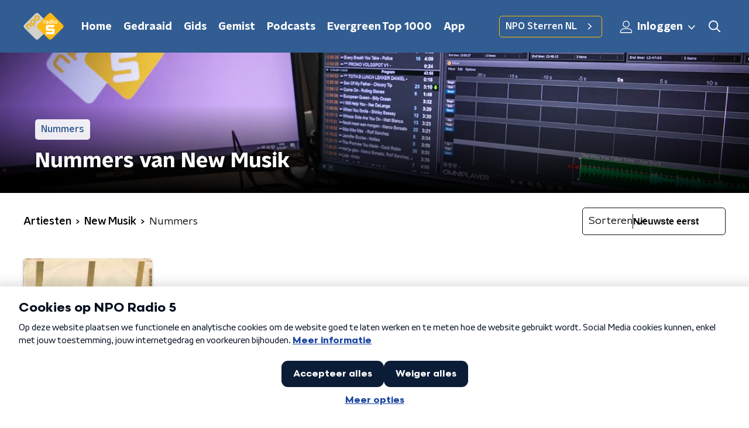

--- FILE ---
content_type: application/javascript
request_url: https://www.nporadio5.nl/_next/static/chunks/e44137f9-8c08b1b58871cfff.js
body_size: 1481
content:
"use strict";(self.webpackChunk_N_E=self.webpackChunk_N_E||[]).push([[6968],{84022:function(C,c,L){L.d(c,{EwC:function(){return f},ILF:function(){return i},SJh:function(){return n},b7W:function(){return e}});var n={prefix:"fas",iconName:"arrow-right-from-bracket",icon:[512,512,["sign-out"],"f08b","M160 416H96c-17.67 0-32-14.33-32-32V128c0-17.67 14.33-32 32-32h64c17.67 0 32-14.33 32-32S177.7 32 160 32H96C42.98 32 0 74.98 0 128v256c0 53.02 42.98 96 96 96h64c17.67 0 32-14.33 32-32S177.7 416 160 416zM502.6 233.4l-128-128c-12.51-12.51-32.76-12.49-45.25 0c-12.5 12.5-12.5 32.75 0 45.25L402.8 224H192C174.3 224 160 238.3 160 256s14.31 32 32 32h210.8l-73.38 73.38c-12.5 12.5-12.5 32.75 0 45.25s32.75 12.5 45.25 0l128-128C515.1 266.1 515.1 245.9 502.6 233.4z"]},r={prefix:"fas",iconName:"gear",icon:[512,512,[9881,"cog"],"f013","M495.9 166.6C499.2 175.2 496.4 184.9 489.6 191.2L446.3 230.6C447.4 238.9 448 247.4 448 256C448 264.6 447.4 273.1 446.3 281.4L489.6 320.8C496.4 327.1 499.2 336.8 495.9 345.4C491.5 357.3 486.2 368.8 480.2 379.7L475.5 387.8C468.9 398.8 461.5 409.2 453.4 419.1C447.4 426.2 437.7 428.7 428.9 425.9L373.2 408.1C359.8 418.4 344.1 427 329.2 433.6L316.7 490.7C314.7 499.7 307.7 506.1 298.5 508.5C284.7 510.8 270.5 512 255.1 512C241.5 512 227.3 510.8 213.5 508.5C204.3 506.1 197.3 499.7 195.3 490.7L182.8 433.6C167 427 152.2 418.4 138.8 408.1L83.14 425.9C74.3 428.7 64.55 426.2 58.63 419.1C50.52 409.2 43.12 398.8 36.52 387.8L31.84 379.7C25.77 368.8 20.49 357.3 16.06 345.4C12.82 336.8 15.55 327.1 22.41 320.8L65.67 281.4C64.57 273.1 64 264.6 64 256C64 247.4 64.57 238.9 65.67 230.6L22.41 191.2C15.55 184.9 12.82 175.3 16.06 166.6C20.49 154.7 25.78 143.2 31.84 132.3L36.51 124.2C43.12 113.2 50.52 102.8 58.63 92.95C64.55 85.8 74.3 83.32 83.14 86.14L138.8 103.9C152.2 93.56 167 84.96 182.8 78.43L195.3 21.33C197.3 12.25 204.3 5.04 213.5 3.51C227.3 1.201 241.5 0 256 0C270.5 0 284.7 1.201 298.5 3.51C307.7 5.04 314.7 12.25 316.7 21.33L329.2 78.43C344.1 84.96 359.8 93.56 373.2 103.9L428.9 86.14C437.7 83.32 447.4 85.8 453.4 92.95C461.5 102.8 468.9 113.2 475.5 124.2L480.2 132.3C486.2 143.2 491.5 154.7 495.9 166.6V166.6zM256 336C300.2 336 336 300.2 336 255.1C336 211.8 300.2 175.1 256 175.1C211.8 175.1 176 211.8 176 255.1C176 300.2 211.8 336 256 336z"]},e=r,f={prefix:"fas",iconName:"star-exclamation",icon:[576,512,[],"f2f3","M288.1-.0391C300.4-.0391 311.6 6.954 316.9 17.97L381.2 150.3L524.9 171.5C536.8 173.2 546.8 181.6 550.6 193.1C554.4 204.7 551.3 217.3 542.7 225.9L438.5 328.1L463.1 474.7C465.1 486.7 460.2 498.9 450.2 506C440.3 513.1 427.2 514 416.5 508.3L288.1 439.8L159.8 508.3C149 514 135.9 513.1 126 506C116.1 498.9 111.1 486.7 113.2 474.7L137.8 328.1L33.58 225.9C24.97 217.3 21.91 204.7 25.69 193.1C29.46 181.6 39.43 173.2 51.42 171.5L195 150.3L259.4 17.97C264.7 6.954 275.9-.0391 288.1-.0391H288.1zM264 152V264C264 277.3 274.7 288 288 288C301.3 288 312 277.3 312 264V152C312 138.7 301.3 128 288 128C274.7 128 264 138.7 264 152zM288 320C270.3 320 256 334.3 256 352C256 369.7 270.3 384 288 384C305.7 384 320 369.7 320 352C320 334.3 305.7 320 288 320z"]},i={prefix:"fas",iconName:"user",icon:[448,512,[62144,128100],"f007","M224 256c70.7 0 128-57.31 128-128s-57.3-128-128-128C153.3 0 96 57.31 96 128S153.3 256 224 256zM274.7 304H173.3C77.61 304 0 381.6 0 477.3c0 19.14 15.52 34.67 34.66 34.67h378.7C432.5 512 448 496.5 448 477.3C448 381.6 370.4 304 274.7 304z"]}}}]);

--- FILE ---
content_type: application/javascript
request_url: https://www.nporadio5.nl/_next/static/chunks/pages/muziek/artiesten/%5Bid%5D/%5Bslug%5D/nummers-32c5d0f8954e1262.js
body_size: 355
content:
(self.webpackChunk_N_E=self.webpackChunk_N_E||[]).push([[1768],{1302:function(n,t,e){(window.__NEXT_P=window.__NEXT_P||[]).push(["/muziek/artiesten/[id]/[slug]/nummers",function(){return e(36556)}])},36556:function(n,t,e){"use strict";e.r(t),e.d(t,{__N_SSP:function(){return a}});var r=e(70865),i=e(26297),u=e(52322),s=e(75637),_=e(66724),c=e(21264),o=e(31520),a=!0;t.default=function(n){if((0,_.V)(n))return(0,u.jsx)(o.Z,(0,r.Z)({},n));var t=n.seo,e=n.title,a=n.trackingObj,f=(0,i.Z)(n,["seo","title","trackingObj"]);return(0,u.jsx)(c.Z,{seo:t,title:e,trackingObj:a,children:(0,u.jsx)(s.Z,(0,r.Z)({},f))})}}},function(n){n.O(0,[2089,8573,6968,2821,5119,138,1520,3713,1226,635,558,9774,2888,179],(function(){return t=1302,n(n.s=t);var t}));var t=n.O();_N_E=t}]);